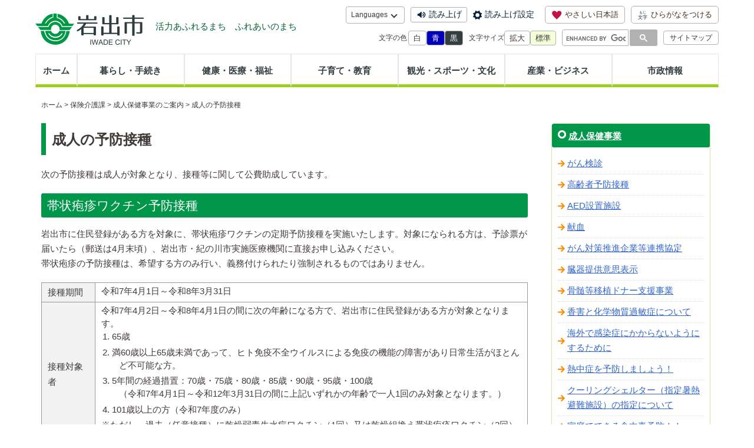

--- FILE ---
content_type: text/html
request_url: https://www.city.iwade.lg.jp/hokenkaigo/seijin-hoken/kourei-yobousessyu.html
body_size: 29134
content:
<!DOCTYPE html>
<!--[if IE 7]><html class="ie ie7" lang="ja"><![endif]-->
<!--[if IE 8]><html class="ie ie8" lang="ja"><![endif]-->
<!--[if !(IE 7) | !(IE 8)  ]><!-->
<html lang="ja">
<!--<![endif]-->
<head>
<meta charset="UTF-8" />
<meta name="viewport" content="width=device-width,initial-scale=1">
<title>成人の予防接種｜岩出市</title>
<meta name="Keywords" content="" />
<link rel="shortcut icon" type="image/x-icon" href="../../common/images/favicon.ico" />
<link rel="stylesheet" href="../../common/css/style.css" media="all" />
<link rel="stylesheet" href="../../common/css/phone.css" media="all" />
<!--[if lt IE 9]><script src="/common/js/html5shiv.js"></script>
<link rel="stylesheet" href="/common/css/ie.css" media="all" /><![endif]-->
<script src="../../common/js/ga.js"></script>
<!-- WCVINDEX!../index.html#whatsnew -->
<!-- WCVINDEX!../../whatsnew.html#whatsnew -->
<!-- WCVINDEX!../../index.html#whatsnew -->
<!-- WCVINDEX!../../kurashi.html#whatsnew -->
<!-- WCVINDEX!../../kenko.html#whatsnew -->
<!-- WCVINDEX!../../kosodate.html#whatsnew -->
<!-- WCVINDEX!../../kanko.html#whatsnew -->
<!-- WCVINDEX!../../sangyo.html#whatsnew -->
<!-- WCVINDEX!../../gyousei.html#whatsnew -->
<!-- WCVINDEX!../../rss/feed.rss#rss1 -->
<!-- WCVINDEX!../../rss/feed.rss#rss2 -->

</head>
<body id="top">
<!-- WCVPASTE!html!../../parts-header-common.html --><script src="https://tsutaeru.cloud/assets/snippet/js/tsutaeru-v2.js?api_key=fb59b792-6df6-401c-ac5e-99d78cc5ff47"></script> 
<script src="https://tsutaeru.cloud/assets/snippet/js/tsutaeru_mo.js"></script> 
<script> 
 __tsutaeruMO.init({
   access_token: '22ddd287-f560-4c15-bf07-df25f3982964',
   exclusion_class: 'class_name',
   toolbar: { message: true, fixed: false }
 });
</script>
<div id="srOnly"><a href="#contents">本文へ移動</a></div>
<header id="headerArea">
 <div id="siteheadArea">
  <div id="titArea">
   <h1 id="siteTitle"><a href="../../index.html"><img src="../../common/images/title@2x.png" alt="和歌山県 岩出市"></a></h1>
   <div id="siteDescArea"><p>活力あふれるまち　ふれあいのまち</p></div>
  </div>
  <div id="toolsArea">
    <ul id="navi1">
    <li class="accordion lang"><details><summary>Languages</summary>
      <div class="accContent">
      <ul class="subMenu">
      <li><olang><a href="https://www.city.iwade.lg.jp/">日本語</a></olang></li>
      <li><a target="_blank" href="https://iwade.j-server.com/LUCIWDC/ns/w3/jaen/">English</a></li>
      <li><a target="_blank" href="https://iwade.j-server.com/LUCIWDC/ns/w3/jazh/">簡体中文</a></li>
      <li><a target="_blank" href="https://iwade.j-server.com/LUCIWDC/ns/w3/jazhb/">繁體中文</a></li>
      <li><a target="_blank" href="https://iwade.j-server.com/LUCIWDC/ns/w3/jako/">한국어</a></li>
      </ul></div></details>
    </li>
    <li><script>_tsutaeru.speech.button()</script></li>
    <li id="btJp">
     <button type="button" id="btnJp"><span class="ico_jp"></span>やさしい日本語</button>
     <button type="button" id="btnJp_bak" class="btBk noTTER jsBtn">もとのページをみる</button>
    </li>
    <li id="btKana">
     <button type="button" id="btnKana"><span class="ico_kana"></span>ひらがなをつける</button>
     <button type="button" id="btnKana_bak" class="btBk noTTER jsBtn"><span class="ico_kana_del"></span>ひらがなをけす</button>
    </li>
  </ul>
    <ul id="navi2">
    <li class="inversArea sp_del">
      文字の色
      <ul>
      <li><button id="inverse-btn" class="accessible-button">白</button></li>
      <li><button id="inverse-btn-blue" class="accessible-button">青</button></li>
      <li><button id="inverse-btn-black" class="accessible-button">黒</button></li>
      </ul>
    </li>
    <li class="inversArea sp_del">
      文字サイズ
      <ul id="fontsizeBox">
      <li><button id="fontsize-enlarge" class="accessible-button">拡大</button></li>
      <li><button id="fontsize-normal" class="accessible-button">標準</button></li>
      </ul>
    </li>
    <li id="searchBoxArea"><div class="gcse-search"></div></li>
    <li><a href="../../sitemap.html" class="btn_sitemap sp_del">サイトマップ</a></li>
  </ul>
  </div>
 </div>
</header>
<div id="MainNav">
 <nav id="main-navigation">
  <button id="gmenu" class="btn btn-primary">メニュー</button>
  <div class="menu-gmenu-container">
   <ul id="menu-gmenu" class="nav-menu">
    <li id="home00"><a href="../../index.html">ホーム</a></li>
    <li id="nav01"><a href="../../kurashi.html">暮らし・手続き</a></li>
    <li id="nav02"><a href="../../kenko.html">健康・医療・福祉</a></li>
    <li id="nav03"><a href="../../kosodate.html">子育て・教育</a></li>
    <li id="nav04"><a href="../../kanko.html">観光・スポーツ・文化</a></li>
    <li id="nav05"><a href="../../sangyo.html">産業・ビジネス</a></li>
    <li id="nav06"><a href="../../gyousei.html">市政情報</a></li>
    <li class="pc_del"><a href="../../sitemap.html">サイトマップ</a></li>
   </ul>
  </div>
 </nav>
 <!-- #MainNav --></div><!-- /WCVPASTE -->

<div id="contents" class="innerbox">
<div id="topicpath"><!-- WCVCRUMBS!&gt;!toppage --><a href="../../index.html">ホーム</a> &gt; <a href="../">保険介護課</a> &gt; <a href="./">成人保健事業のご案内</a> &gt; 成人の予防接種<!-- /WCVCRUMBS --></div>
  <!-- WCVTABLE!../../rows/kakukatopimage.rows -->
  <!-- /WCVTABLE -->
<div id="primary2">
<section>
<h1><!-- WCVTITLE -->成人の予防接種<!-- /WCVTITLE --></h1>

<!-- WCVTABLE!../../rows/article2.rows -->
<!-- WCVROW!wa!14554945420 -->
<!-- wcvx_area_editor!0 --><p>次の予防接種は成人が対象となり、接種等に関して公費助成しています。</p>

<h2>帯状疱疹ワクチン予防接種</h2>

<p>岩出市に住民登録がある方を対象に、帯状疱疹ワクチンの定期予防接種を実施いたします。対象になられる方は、予診票が届いたら（郵送は4月末頃）、岩出市・紀の川市実施医療機関に直接お申し込みください。<br>
帯状疱疹の予防接種は、希望する方のみ行い、義務付けられたり強制されるものではありません。</p>

<table border="1">
	<tbody>
		<tr>
			<th scope="row" style="width: 70px;">接種期間</th>
			<td>令和7年4月1日～令和8年3月31日</td>
		</tr>
		<tr>
			<th scope="row">接種対象者</th>
			<td>令和7年4月2日～令和8年4月1日の間に次の年齢になる方で、岩出市に住民登録がある方が対象となります。
			<ol>
				<li>65歳</li>
				<li>満60歳以上65歳未満であって、ヒト免疫不全ウイルスによる免疫の機能の障害があり日常生活がほとんど不可能な方。</li>
				<li>5年間の経過措置：70歳・75歳・80歳・85歳・90歳・95歳・100歳<br>
				（令和7年4月1日～令和12年3月31日の間に上記いずれかの年齢で一人1回のみ対象となります。）</li>
				<li>101歳以上の方（令和7年度のみ）</li>
			</ol>
			※ただし、過去（任意接種）に乾燥弱毒生水痘ワクチン（1回）又は乾燥組換え帯状疱疹ワクチン（2回）を接種済の方は、対象外となります。</td>
		</tr>
		<tr>
			<th scope="row">接種場所</th>
			<td><a href="files/infuruenza.pdf">岩出市・紀の川市協力医療機関<img alt="PDFファイル" class="wcv_ww_fileicon" src="../../_wcv/images/icon/pdf.gif"><span class="wcv_ww_filesize">(199KB)</span></a></td>
		</tr>
		<tr>
			<th scope="row">接種回数及び接種費用</th>
			<td>接種ワクチン名：接種回数：自己負担額
			<ul>
				<li>乾燥弱毒生水痘ワクチン（生ワクチン）：1回：3,000円</li>
				<li>乾燥組換え帯状疱疹ワクチン（不活化ワクチン）：2回：7,000円（計14,000円）</li>
			</ul>
			（生活保護法による扶助を受けている方は無料）</td>
		</tr>
		<tr>
			<th scope="row">持っていくもの</th>
			<td>
			<ol>
				<li>帯状疱疹ワクチン予診票（事前に太枠内の必要事項を記入しておいてください。）</li>
				<li>帯状疱疹ワクチン予防接種済証（事前に氏名・生年月日・性別・住所を記入しておいてください。）</li>
				<li>マイナ保険証または資格確認書（生活保護受給者は生活保護受給証明書）</li>
			</ol>
			</td>
		</tr>
		<tr>
			<th scope="row">注意事項</th>
			<td>
			<ul>
				<li>予防接種済証は、接種を受けた記録となりますので、大切に保管してください。</li>
				<li>接種後、体調に変化があった場合は、接種を受けた医療機関で診察を受け、保険介護課　健康推進係にご連絡ください。</li>
				<li>長期入院等事情がある場合は、岩出市・紀の川市外でも接種可能な医療機関があります。希望される場合は、接種の予約を行う前に必ず保険介護課 健康推進係までご連絡ください。</li>
				<li>対象者に送付される「帯状疱疹ワクチン予防接種について」をよくご覧になり、本人の意思で接種を希望し、接種医からの内容説明を十分に受け、その効果や副反応等を十分に理解したうえで、予診票の希望書欄に同意の署名をした方のみ接種を受けられることになりますので、ご注意ください。</li>
				<li>本人の意思確認が容易でない場合は、その家族等の協力を得て意思確認してください。また、本人が署名できない場合は、家族等が署名して差し支えありませんが、接種を希望していることが確認できない場合は、予防接種法に基づいた接種はできません。</li>
				<li>乾燥組換え帯状疱疹ワクチン（不活化ワクチン）は2ケ月以上の間隔をおいて2回接種するため、1回目は令和8年1月31日までに接種してください。接種期限を過ぎると全額自己負担での任意接種となります。</li>
			</ul>
			</td>
		</tr>
	</tbody>
</table>

<h2>高齢者肺炎球菌ワクチン予防接種</h2>

<p>岩出市に住民登録がある方を対象に、肺炎球菌ワクチンの定期予防接種を実施いたします。事前に接種予診票等を誕生月の前の月に郵送しますので、岩出市・紀の川市実施医療機関に直接お申し 込みください。<br>
肺炎球菌ワクチンの予防接種は、希望する方のみ行い、義務付けられたり強制されるものではありません。</p>

<table border="1">
	<tbody>
		<tr>
			<th scope="row" style="width: 70px;">接種期間</th>
			<td>65歳のお誕生日の前日から66歳のお誕生日の前日まで</td>
		</tr>
		<tr>
			<th scope="row">接種対象者</th>
			<td>肺炎球菌ワクチンを一度も接種したことが無く、接種時において、岩出市に住民登録がある次の方が対象となります。
			<ol>
				<li>65歳の方のみ（昭和35年4月2日から昭和36年4月1日生）</li>
				<li>60歳以上65歳未満の方であって、心臓、じん臓又は呼吸器の機能に自己の身辺の日常生活が極度に制限される程度の障害を有する方およびヒト免疫不全ウイルスにより免疫の機能に障害があり、日常生活がほとんど不可能な程度の障害を有する方で、肺炎球菌ワクチンを一度も接種したことがない場合</li>
			</ol>
			※令和6年度に65歳になる方で、未接種の方は66歳の誕生日の前日まで接種対象者となります。</td>
		</tr>
		<tr>
			<th scope="row">接種場所</th>
			<td><a href="files/infuruenza.pdf">岩出市・紀の川市協力医療機関<img alt="PDFファイル" class="wcv_ww_fileicon" src="../../_wcv/images/icon/pdf.gif"><span class="wcv_ww_filesize">(199KB)</span></a></td>
		</tr>
		<tr>
			<th scope="row">接種費用</th>
			<td>自己負担額　3,000円（生活保護法による扶助を受けている方は無料）</td>
		</tr>
		<tr>
			<th scope="row">持っていくもの</th>
			<td>
			<ol>
				<li>高齢者肺炎球菌ワクチン予診票（事前に太枠内の必要事項を記入しておいてください。）</li>
				<li>高齢者肺炎球菌ワクチン予防接種済証（事前に氏名・生年月日・性別・住所を記入しておいてください。）</li>
				<li>マイナ保険証または資格確認書（生活保護受給者は生活保護受給証明書）</li>
			</ol>
			</td>
		</tr>
		<tr>
			<th scope="row">注意事項</th>
			<td>
			<ul>
				<li>予防接種済証は、接種を受けた記録となりますので、大切に保管してください。</li>
				<li>接種後、体調に変化があった場合は、接種を受けた医療機関で診察を受け、保険介護課　健康推進係にご連絡ください。</li>
				<li>長期入院等事情がある場合は、岩出市・紀の川市外でも接種可能な医療機関があります。希望される場合は、接種の予約を行う前に必ず保険介護課 健康推進係までご連絡ください。</li>
				<li>対象者に送付される「高齢者肺炎球菌ワクチン予防接種について」をよくご覧になり、本人の意思で接種を希望し、接種医からの内容説明を十分に受け、その効果や副反応等を十分に理解したうえで、予診票の希望書欄に同意の署名をした方のみ接種を受けられることになりますので、ご注意ください。</li>
				<li>本人の意思確認が容易でない場合は、その家族等の協力を得て意思確認してください。また、本人が署名できない場合は、家族等が署名して差し支えありませんが、接種を希望していることが確認できない場合は、予防接種法に基づいた接種はできません。</li>
			</ul>
			</td>
		</tr>
	</tbody>
</table>

<h2>高齢者インフルエンザ予防接種</h2>

<p>岩出市に住民登録がある方を対象に、インフルエンザの定期予防接種を実施いたします。対象となられる方は、予診票が届いたら（郵送は9月末頃）、岩出市・紀の川市実施医療機関に直接お申し込みください。<br>
インフルエンザの予防接種は、希望する方のみ行い、義務付けられたり強制されるものではありません。<br>
<span class="text_red">案内は、新型コロナウイルス感染症予防接種と同封で郵送します。(封筒はピンク色）</span></p>

<table border="1">
	<tbody>
		<tr>
			<th scope="row" style="width: 70px;">実施期間</th>
			<td>令和7年10月1日～令和8年1月31日</td>
		</tr>
		<tr>
			<th scope="row">接種対象者</th>
			<td>
			<ol>
				<li>接種時において、満65歳以上で岩出市に住民登録がある方<br>
				（65歳に達していない方は、誕生日以降でなければ接種できません。）</li>
				<li>60歳以上65歳未満であって、心臓、腎臓又は呼吸器の機能に自己の身辺の日常生活活動が極度に制限される程度の障害を有する方及びヒト免疫不全ウィルスにより免疫の機能に障害があり、日常生活がほとんど不可能な程度の障害を有する方</li>
			</ol>
			</td>
		</tr>
		<tr>
			<th scope="row">接種場所</th>
			<td>
			<p><a href="files/infuruenza.pdf">岩出市・紀の川市協力医療機関<img alt="PDFファイル" class="wcv_ww_fileicon" src="../../_wcv/images/icon/pdf.gif"><span class="wcv_ww_filesize">(199KB)</span></a></p>
			</td>
		</tr>
		<tr>
			<th scope="row">接種費用</th>
			<td>自己負担額　1,500円（生活保護法による扶助を受けている方は無料）</td>
		</tr>
		<tr>
			<th scope="row">持っていくもの</th>
			<td>
			<ol>
				<li>インフルエンザ予診票（事前に太枠内の必要事項を記入しておいてください。）</li>
				<li>インフルエンザ予防接種済証（事前に氏名・生年月日・性別・住所を記入しておいてください。）</li>
				<li>マイナ保険証または資格確認書（生活保護受給者は生活保護受給証明書）</li>
			</ol>
			</td>
		</tr>
		<tr>
			<th scope="row">注意事項</th>
			<td>
			<ul>
				<li>予防接種済証は、接種を受けた記録となりますので、大切に保管してください。</li>
				<li>接種後、体調に変化があった場合は、接種を受けた医療機関で診察を受け、保険介護課　健康推進係にご連絡ください。</li>
				<li>長期入院等事情がある場合は、岩出市・紀の川市外でも接種可能な医療機関があります。希望される場合は、接種の予約を行う前に必ず保険介護課 健康推進係までご連絡ください。</li>
				<li>対象者に送付される「令和7年度インフルエンザ予防接種のお知らせ」をよくご覧になり、本人の意思で接種を希望し、接種医からの内容説明を十分に受け、その効果や副反応等を十分に理解したうえで、予診票の希望書欄に同意の署名をした方のみ接種を受けられることになりますのでご注意ください。</li>
				<li>本人の意思確認が容易でない場合は、その家族等の協力を得て意思確認してください。また、本人が署名できない場合は、家族等が署名して差し支えありませんが、接種を希望していることが確認できない場合は、予防接種法に基づいた接種はできません。</li>
			</ul>
			</td>
		</tr>
	</tbody>
</table>

<h2>新型コロナウイルス感染症予防接種<a id="#1" name="#1"></a></h2>

<p>岩出市に住民登録がある方を対象に、新型コロナウイルス感染症予防接種を実施いたします。対象となられる方は、予診票が届いたら（郵送は9月末頃）、岩出市・紀の川市実施医療機関に直接お申込みください。<br>
<span class="text_red">案内は、インフルエンザ予防接種と同封で郵送します。（封筒はピンク色）</span></p>

<table border="1">
	<tbody>
		<tr>
			<th scope="row" style="width: 70px;">実施期間</th>
			<td>令和7年10月1日～令和8年3月31日</td>
		</tr>
		<tr>
			<th scope="row">接種対象者</th>
			<td>
			<ol>
				<li>接種時において、満65歳以上で岩出市に住民登録がある方<br>
				（65歳に達していない方は、誕生日以降でなければ接種できません。）</li>
				<li>60歳以上65歳未満であって、心臓、腎臓又は呼吸器の機能に自己の身辺の日常生活活動が極度に制限される程度の障害を有する方及びヒト免疫不全ウイルスにより免疫の機能に障害があり、日常生活がほとんど不可能な程度の障害を有する方</li>
			</ol>
			</td>
		</tr>
		<tr>
			<th scope="row">接種場所</th>
			<td>
			<p><a href="files/infuruenza.pdf">岩出市・紀の川市協力医療機関<img alt="PDFファイル" class="wcv_ww_fileicon" src="../../_wcv/images/icon/pdf.gif"><span class="wcv_ww_filesize">(199KB)</span></a></p>
			</td>
		</tr>
		<tr>
			<th scope="row">接種費用</th>
			<td>自己負担　 5,000円（生活保護法による扶助を受けている方は無料）</td>
		</tr>
		<tr>
			<th scope="row">持っていくもの</th>
			<td>
			<ol>
				<li>新型コロナウイルス感染症ワクチン予診票（白茶色）<br>
				（事前に太枠内の必要事項を記入しておいてください。）</li>
				<li>新型コロナウイルス感染症予防接種済証<br>
				（事前に氏名・生年月日・性別・住所を記入しておいてください。）</li>
				<li>加入している医療保険の被保険者証、マイナ保険証または資格確認証（生活保護受給者は生活保護受給証明書）</li>
			</ol>
			</td>
		</tr>
		<tr>
			<th scope="row">注意事項</th>
			<td>
			<ul>
				<li>予防接種済証は、接種を受けた記録となりますので、大切に保管してください。</li>
				<li>接種後、体調に変化があった場合は、接種を受けた医療機関で診察を受け、保険介護課　健康推進係にご連絡ください。</li>
				<li>長期入院等事情がある場合は、岩出市・紀の川市外でも接種可能な医療機関があります、希望される場合は、接種の予約を行う前に必ず保険介護課 健康推進係までご連絡ください。</li>
				<li>対象者に送付される「令和7年度新型コロナウイルス感染症予防接種のお知らせ」をよくご覧になり、本人の意思で接種を希望し、接種医からの内容説明を十分に受け、その効果や副反応等を十分に理解したうえで、予診票の希望書欄に同意の署名をした方のみ接種を受けられることになりますのでご注意ください。</li>
				<li>本人の意思確認が容易でない場合は、その家族等の協力を得て意思確認をしてください。また、本人が署名できない場合は、家族等が署名して差し支えありませんが、接種を希望していることが確認できない場合は、予防接種法に基づいた接種はできません。</li>
			</ul>
			</td>
		</tr>
	</tbody>
</table>

<h2>第5期MRワクチン接種期間延長について</h2>

<p>現在、一部地域において、MRワクチンの供給がうまくいっておらず、大幅なワクチンの偏在等が生じており、予約が取りにくい状況となっております。<br>
風しんの追加的対策事業の対象者（昭和37年4月2日～昭和54年4月1日生まれの男性）で、令和7年3月31日までに抗体検査を実施した結果、<span class="text_red">風しんの抗体が不十分（陰性）であってMRワクチンの偏在等が生じたことを理由にワクチンの接種ができなかった方は、令和7年4月1日～令和9年3月31日の間に定期接種として接種を受けることができます。</span><br>
※抗体検査は延長措置対象外です。</p>

<h5>接種の手順</h5>

<ol>
	<li>協力医療機関に予約をする。<a href="files/fushinmr.pdf">医療機関一覧<img alt="PDFファイル" class="wcv_ww_fileicon" src="../../_wcv/images/icon/pdf.gif"><span class="wcv_ww_filesize">(139KB)</span></a></li>
	<li>現在お持ちのクーポン券と風しんの抗体検査受診票（抗体検査を受診した時の受診票）をお持ちのうえ、医療機関で予防接種を受ける。<br>
	※クーポン券等紛失の場合は、岩出市役所保険介護課健康推進係まで、ご連絡ください。</li>
</ol>

<h5>接種延長期間</h5>

<p>令和7年4月1日～令和9年3月31日</p>

<h2>定期接種の対象でない方の接種について</h2>

<p>接種を希望される方は「任意接種」として接種を受けることができます。費用は全額自己負担となります。</p>
<!-- /wcvx_area_editor -->
<!-- /WCVROW -->
<!-- WCVROW!wa!16940476520 -->
    <!-- wcvx_area_editor!1 --><!-- /wcvx_area_editor -->
  <!-- /WCVROW -->
<!-- /WCVTABLE -->

<!-- Adobe Reader 自動表示 -->
<!-- WCVADOBE_READER!type1 -->
<div class="wcv-floatbox-left clearfix">
<a href="https://get.adobe.com/jp/reader/" target="_blank"><img src="/common/images/Get_Adobe_Acrobat_Reader_158x39.png" class="imgleft" alt="アドビリーダーのダウンロード" width="158" height="39" /></a>
PDFファイルをご覧になるには、Adobe Acrobat Readerが必要です。<br />
<a href="https://get.adobe.com/jp/reader/" target="_blank">アドビシステムズ社のサイト</a><img alt="このリンクは別ウィンドウで開きます" class="wcv_ww_newwindowicon" src="/_wcv/images/icon/blank.gif">より無償でダウンロードできます。
</div>
<!-- /WCVADOBE_READER -->
<!-- /Adobe Reader 自動表示 -->

<!-- お問い合せ -->
<!-- WCVX_sign_manage|100!2 --><div class="box_info_bottom"><strong>このページに関するお問合せ先</strong><br><!-- WCVTEXT_FIX!sign_manage -->生活福祉部　保険介護課　健康推進係<!-- /WCVTEXT_FIX -->　<span class="br">TEL 0736-62-2141（内線340・342）</span></div><!-- /WCVX_sign_manage -->
<!-- /お問い合せ -->

</section>
<!--/#primary2--></div>

<!-- WCVPASTE!html!parts-sidemenu.html --><div id="secondary">
  <nav class="cateBox">
  <h3 class="h3_cate"><!-- WCVTEXT --><a href="index.html">成人保健事業</a><!-- /WCVTEXT --></h3>
  <div class="catein">
  <!-- wcvx_area_editor!0 --><ul>
	<li><a href="gan-kenshin.html">がん検診</a></li>
	<li><a href="kourei-yobousessyu.html">高齢者予防接種</a></li>
	<li><a href="AED_settibasyo.html">AED設置施設</a></li>
	<li><a href="kennketu.html">献血</a></li>
	<li><a href="gan-taisaku-kigyou.html">がん対策推進企業等連携協定</a></li>
	<li><a href="zoukiteikyou.html">臓器提供意思表示</a></li>
	<li><a href="kotuzuibannku.html">骨髄等移植ドナー支援事業</a></li>
	<li><a href="kagakubussitukabinnsyou.html">香害と化学物質過敏症について</a></li>
	<li><a href="kaigaitokousya.html">海外で感染症にかからないようにするために</a></li>
	<li><a href="heatillness.html">熱中症を予防しましょう！</a></li>
	<li><a href="kuurinngusheruta.html">クーリングシェルター（指定暑熱避難施設）の指定について</a></li>
	<li><a href="syokutyuudokuyobou.html">家庭でできる食中毒予防！！</a></li>
	<li><a href="taizyouhoushin.html">帯状疱疹ってどんな病気？</a></li>
	<li><a href="apiarannsukea.html">岩出市がん患者アピアランスケア支援事業</a></li>
	<li><a href="maikopurazumahaien.html">マイコプラズマ肺炎に気をつけましょう！</a></li>
	<li><a href="taizyouhousinnteikisessyu.html">帯状疱疹ワクチンが定期接種となりました</a></li>
	<li><a href="syouniayazyoseizigyou.html">小児・AYA世代がん患者等妊孕性温存治療費等助成事業</a></li>
	<li><a href="2025-0710-1432-41.html">マダニに注意しましょう</a></li>
</ul>
<!-- /wcvx_area_editor -->
</div>
  </nav>
<!-- WCVTABLE!../../rows/sidemenuarea.rows -->
<!-- /WCVTABLE -->

<!-- /#secondary --></div><!-- /WCVPASTE -->
  
  <div class="alert-day">最終更新日:<!-- WCVPASTE!year -->2026<!-- /WCVPASTE -->年<!-- WCVPASTE!monthn -->1<!-- /WCVPASTE -->月<!-- WCVPASTE!dayn -->13<!-- /WCVPASTE -->日</div>
<!-- /#contents --></div>

<!-- WCVPASTE!html!../../parts-footer-common.html --><div class="gotop"><a href="#top">上に戻る</a></div>
<footer id="footer">
  <div id="footer-common" class="innerbox">
    <div class="unit2">
      <p><img src="../../common/images/title_s.png" alt="和歌山県岩出市" width="146" height="42"><br>岩出市役所<br>
〒649-6292　和歌山県岩出市西野209番地<br>
TEL: 0736-62-2141　FAX: 0736-63-0075</p>
    </div>
    <div class="unit2"><table id="footer-nav">
      <tbody>
        <tr>
          <td><ul>
              <li><a href="../../subindex/website/policy.html">個人情報の取り扱いについて</a></li>
              <li><a href="../../subindex/website/menseki.html">免責事項について</a></li>
              <li><a href="../../subindex/website/copyright.html">リンクについて</a></li>
            </ul></td>
          <td><ul>
              <li><a href="../../sitemap.html">サイトマップ</a></li>
              <li><a href="../../subindex/website/link.html">リンク集</a></li>
              <li><a href="../../subindex/website/accessibility.html">ウェブアクセシビリティについて</a></li>
            </ul></td>
        </tr>
      </tbody>
    </table>
    </div>
  </div>
</footer>
<div id="copy">
  <p>Copyright &copy; Iwade city All rights reserved.</p>
</div>
<script src="../../common/js/jquery.min.js"></script>
<script src="../../common/js/jquery.accessible.js"></script> 
<script src="../../common/js/jquery.cookie.js"></script> 
<script src="../../common/js/jquery.js"></script> 
<script src="../../common/js/retina.min.js"></script> 
<script async src="https://cse.google.com/cse.js?cx=006079739333935078979:gs4x2-cn9va"></script><!-- /WCVPASTE -->
</body>
</html>

--- FILE ---
content_type: text/css
request_url: https://www.city.iwade.lg.jp/common/css/style.css
body_size: 33314
content:
@charset "utf-8";
/*CSS Menu
= basic
= header
= contents
= secondary
= Footer
= font style
== home
= module*/

/*= basic*/
html, body, div, span, applet, object, iframe, h1, h2, h3, h4, h5, h6, p, blockquote, pre, a, abbr, acronym, address, big, cite, code, del, dfn, em, img, ins, kbd, q, s, samp, small, strike, strong, sub, sup, tt, var, b, u, i, center, dl, dt, dd, ol, ul, li, fieldset, form, label, legend, caption, article, aside, canvas, details, embed, figure, figcaption, footer, header, hgroup, menu, nav, output, ruby, section, summary, time, mark, audio, video {
margin: 0;padding: 0;border: 0; border-width:0;vertical-align: baseline;}
ol, ul {list-style: none;}
ul ul,ol ol,ul ol,ol ul {margin-bottom: 0;}
ul li a img{vertical-align: middle;}
ol li {	margin-left:2em;text-indent: -1.9em;margin-bottom:.3em;}
ol {list-style: decimal inside;}
blockquote,q {	quotes: none;}
blockquote:before, blockquote:after, q:before, q:after {content: '';content: none;}
article, footer, header, hgroup, nav, section { display: block;}
textarea {overflow: auto;vertical-align: top;}
img {border: 0;vertical-align:middle;}
table{width:100%;border:1px solid #999;margin-bottom: 20px;border-collapse: collapse;border-spacing: 0px;background-color: transparent;}
table th {text-align: left;font-weight:normal;padding: 3px 10px;border-bottom:1px solid #999;background: none repeat scroll 0% 0% #F2F2F2;}
caption,td {font-weight: normal;}
table td {padding: 3px 10px;line-height:1.5;vertical-align: top;border-bottom:1px solid #999;}
.clear { clear: both;}
html,body{ background:#FFF;}
html {font-size: 62.5%;-webkit-text-size-adjust: 100%;-ms-text-size-adjust: 100%;overflow-y: scroll;}
body {font-size: 15px;font-size: 1.5rem;line-height: 1.75;position:relative;color:#403A38; background-color: #FFF; font-family: "メイリオ",Meiryo,"Hiragino Kaku Gothic Pro","ヒラギノ角ゴ Pro W3","ＭＳ Ｐゴシック",sans-serif;}
hr { height:0;  border-top:1px dashed #403A38;margin:1.5em 0;}
del {color: #333;background-color: transparent;}
sub,sup {font-size: 96%;position: relative;vertical-align: baseline;}
sup {top: -0.5em;}
sub {bottom: -0.25em;}
blockquote {margin:1em 0;padding:.5em .8em;border:1px solid #ddd;background:#D9D9D9;}
a{text-decoration:none;color:#36c;background-color: transparent;}
#contents a{color:#36c;background-color: transparent; text-decoration:underline;}
a:hover { color : #E6880E !important;}
a:active { color : #D4562B;}
a:hover img {filter:alpha(opacity=70);-ms-filter: "alpha(opacity=70)";-moz-opacity:0.7;-khtml-opacity: 0.7; opacity: 0.7;background-color:#FFF;background-color: transparent;}
:focus:not(:focus-visible) {outline: 0;}
/*= header*/
#header{ font-size:15px;font-size: 1.5rem;text-align:center;display:block;}
#header .innerbox{ margin-bottom:5px !important;}
#site-header{width:1160px;min-width:320px;margin:0 auto;padding-top:20px;}
#siteName{width:184px; float:left;}
#siteName a {text-indent:-9999px;background: url(../images/title.png) no-repeat;background-size: contain;height:53px;display:block;}
#siteName a.inverse-black {background: url(../images/title_w.png) no-repeat;}
#siteName a:hover {filter:alpha(opacity=70); -ms-filter: "alpha(opacity=70)";-moz-opacity:0.7;-khtml-opacity: 0.7;opacity: 0.7;background-color:#FFF; }
#siteDiscription{width:300px;float:left;color:#00974B;background-color: transparent; text-align:center;}
/* header-parts */
#header-parts{ font-size:12px;font-size:1.2rem;}
#header-parts:lang(en){ font-size:12px;font-size:1.0rem}
a#bt_jp,a#bt_read,a.bt_sitemap,#header-parts .bt_langage a,#fontsize .accessible-button,#search_inner{border:1px solid #C0C0C0;-webkit-border-radius:4px;-moz-border-radius:4px;border-radius:4px;}
a#bt_read,a.bt_sitemap{display:inline-block;background:#00974B;color:#FFF;padding:0 10px;float:left;}
#xp1 {position:absolute; right:10px; top:155px;}
a#bt_jp{display:inline-block;background:#D9D9D9; color:#343E40;padding:0 8px;float:left;}
#inverse,#fontsize{margin-left:10px;line-height:1.8;float:left;}
#inverse {width:170px;}
#inverse:lang(en) {width:210px;}
#fontsize{width:226px;}
#fontsize:lang(en) {width:190px;}
#fontsize .accessible-button {cursor:pointer;background-color:#fff;color:#403A38;padding: 1px 23px; margin-left:5px}
#fontsize .accessible-button:lang(en){padding: 1px 5px;}
#fontsize span.active{color:#FFF;background:#4FB1FE !important;}
#header-parts .bt_langage{ clear:both; padding-top:8px;float:left;}
#header-parts .bt_langage li{ display:inline-block;}
#header-parts .bt_langage a{color:#343E40; background:#D9D9D9;padding: 0px 5px;display:block;}
#searchBox{width:230px; padding-top:8px;float:left; margin-left:6px;}
#searchBox:lang(en){width:200px;}
#searchBox #search_inner{margin: 0; display: inline-block;}
#searchBox #s{float:left; background:none;cursor:pointer;width:160px;padding: 1px 2px 1px 2px; border:none;}
#searchBox #s:lang(en){width:140px;}
#searchBox #searchsubmit{background:#D9D9D9 !important;float:left;width:48px;height:20px;display:block;border:none; cursor:pointer;}
a.bt_sitemap{margin-top:8px;color:#343E40; background:#D9D9D9;padding: 0px 11px;}

#MainNav{clear:both;display:block; margin-bottom:20px;}
#main-navigation .assistive-text:focus {clip: auto !important;display: block;position: absolute;top: 0px;left: 0px;z-index: 100000;}
#main-navigation {margin: 0 auto;width: 1160px;}
#main-navigation ul.nav-menu, #main-navigation div.nav-menu > ul { display: flex; width: 100%;}
#main-navigation ul {margin: 3px 0 0 0;text-indent: 0;}
#main-navigation li {margin: 0 ;width:15.66%;position: relative;text-align: center;font-weight:bold;border:1px solid #E6E6E6;border-bottom:5px solid #9CCF1B;}
#main-navigation li:lang(en){font-size: 80%; white-space:nowrap;font-weight:normal;}
#main-navigation li a{display: block; text-decoration:none;color:#343E40; background-color: transparent;transition: 0.5s; padding:15px 10px 10px;}
#main-navigation li#home00 { width:70px;}
#main-navigation li:hover { border-bottom:5px solid #E6880E;transition: 0.5s;}
#main-navigation .bt_langage{ padding-top:0;}
#main-navigation .bt_langage ul{ margin-top:0;}
#main-navigation .bt_langage li{ white-space:nowrap; display:inline-block; width:25%;font-size: 80%; font-weight:normal;}
#main-navigation .bt_langage li a{height:auto;line-height:4;}

/*#topicpass*/
#topicpath{font-size:.8em;width:1160px;padding-bottom:20px;color:#403A38; background-color: transparent;}
#topicpath a{color:#403A38; background-color: transparent; text-decoration:none;}
.home #topicpath{display:none;}
/*= contents*/
#contents{width:1140px;font-size:100%; clear:both;margin:0px auto 10px auto; position: relative;}
#contentsIMG{ margin-bottom:20px;}
.home #contents{width:1160px;}
#primary ul li,#primary2 ul li{ list-style:inside;}
#primary2{ width:826px;float:left;}
.kakukatopgyoumu {border:1px #cdc solid;padding:1em;-webkit-border-radius: 6px;-moz-border-radius: 6px;border-radius: 6px;behavior: url(/common/js/PIE.htc);font-size:96%;}
.kakukatopgyoumu h2 {background-color:#797 !important;color: #FFF;}
.kakukatopgyoumu h3 {background-color:#EAF7EA !important;color:#353;border:none;}

#secondary{ width:270px;margin-left:40px;float:left;display:inline;}
/*.alert-day {color: #aaa;margin-top:5px;margin-bottom: 0px; text-align:right; font-size:1.2rem}*/
.alert-day,.del{display:none;}
#secondary nav ul li,.cateBox ul li,.cateBox2 ul li { list-style:none !important; font-size:98%;background:url(../images/bg_link.png) no-repeat 0 center;padding-top:5px;padding-bottom:5px; padding-left:16px;}
nav li{border-bottom:1px dotted #D9D9D9;}
/*#secondary nav ul li a,.cateBox ul li a,.cateBox2 ul li a{ text-decoration:none !important; color:#343E40 !important;}*/
#secondary nav ul li a:hover,.cateBox ul li a:hover{color:#DD5753 !important; background-color: transparent;}
#secondary .cateBox .h3_cate a {color:#fff; background-color: transparent;}
#secondary .cateBox .h3_cate a:hover {color:#ff0 !important; background-color: transparent;}
#secondary .cateBox hr { border-color:#D0E8A3 !important; background-color: transparent;border-style:dotted !important;}
#secondary h4 { padding-left: 0; margin: 15px 0px 3px; border: none; font-weight: bold; font-size: 100%;}
#secondary iframe#adbanner { overflow:hidden; border:none; width:180px; }
/*= secondary*/
#bnr_allcontents{width:1160px; margin:auto;}
/*= footer*/
.gotop {clear:both;display:block; width:1160px; margin:0 auto;}
.gotop a {width:90px;height:125px; float:right;display:block;text-indent:-9999px;background: url(../images/gototop.png) no-repeat;}
#footer-nav,#footer-nav th,#footer-nav td {border:none !important; width:auto;}
#footer-common .unit2:first-child{ border-right:1px solid #FFF !important; width:48%; position:relative;}
#footer-common .unit2:first-child .bnr-message{ position:absolute; top:0; right:30px;}
#footer-nav ul{ margin-top: 20px;}
#footer-nav li{ list-style:inside; padding: 0 0 8px 0}
#footer-nav li a{color:#FFF; background-color: transparent; text-decoration: underline;}
#footer{clear:both;color:#FFF; background:#00974B;}
#footer.inverse-blue,#footer.inverse-black{border-top:#FFF 2px solid;}
#footer-common{width: 1160px;margin:0 auto;padding-top:20px;padding-bottom:10px; font-size:1.2rem; line-height:1.5;}
#copy{background:#F6FFEB; padding:6px 0;}
#copy p{width: 1160px;margin:0 auto; font-size:1.1rem;text-align:center; color:#705C22; background-color: transparent;}
/*= font style*/
h2:first-child,h3:first-child{margin:0 0 .5em 0;}
.xsmall{ font-size:1.0rem;}
.small{ font-size:1.2rem;}
.large{ font-size:1.8rem;}
.xlarge{ font-size:2.0rem;}
/*文字色（WW編集KITで入力）*/
.text_black {color:#333; background-color: transparent;}
.text_blue  {color:#0066CC; background-color: transparent;}
.text_green {color:#00884B; background-color: transparent;}
.text_lightgreen {color:#9CCF1B; background-color: transparent;}
.text_red   {color:#FF3333; background-color: transparent;}
.text_pink {color:#FF99CC; background-color: transparent;}
.text_orange {color:#FF9933; background-color: transparent;}
.text_brown   {color:#705C22; background-color: transparent;}
.text_marker {background-color:#ff9; background-color: transparent;}
h1,h2,h3{margin: 20px 0 15px 0; font-weight:normal;}
h4,h5{margin: 15px 0 10px 0; font-weight:normal;padding-left:4px;}

h1 {font-size:160%;line-height: 1.5;padding:10px 10px 8px 10px;margin-bottom:20px;color:#403A38; background-color: transparent; border-left:8px solid #00974B;font-weight:bold;}
h1:first-child{margin-top: 0;}
h2 {font-size:140%;line-height: 1.5;padding:5px 10px; color:#FFF;background:#00974B;-webkit-border-radius: 3px;-moz-border-radius: 3px;border-radius: 3px;behavior: url(/common/js/PIE.htc);}
h2.h2_lifeevent{color:#343E40;background:#FFF; border-bottom:1px dotted #343E40;padding-left:0; font-weight:bold;}
.innerbox .unit2 h2 a ,section h2 a {color:#ffffdd !important; background-color: transparent;}
h3 {font-size:118%;line-height: 1.5;color:#00974B;background:#F2FFD9; border:1px solid #D0E8A3; padding:3px 8px 2px 8px;-webkit-border-radius: 3px;-moz-border-radius: 3px;border-radius: 3px;behavior: url(/common/js/PIE.htc);}
h3 a {color:#00974B; background-color: transparent;}
h4 {font-size:110%;line-height: 1.5;padding-left:8px; color:#403A38; background-color: transparent; border-bottom:1px dotted #C9C9C9;}
h5 {font-size:100%;color:#403A38; background-color: transparent;padding-left:6px;border-left:4px solid #9CCF1B;}
p {margin: 10px 0 20px 0; line-height:1.7;}
p.pNarrow {margin: 5px 0 5px 0; line-height:1.5;font-size:96%;}
p.waku-blue {border:1px solid #69c; padding:0.5em;}
p.waku-red {border:1px solid #c33; padding:0.5em;background-color:#fee;}
table tr th p,table tr td p {margin: 0 0 ;line-height: 1.5;}
#primary2 ul +div.innerbox,#primary2 p +div.innerbox  {margin-top:1em;}

/*== home*/
#Ifbox{ width:198px; float:left; border:1px solid #DD5753;-webkit-border-radius:6px;-moz-border-radius:6px;border-radius:6px;}
#Ifbox h2,#Ifbox h3{ color:#343E40;font-weight:bold;background: url(../../images/ico_if.png) no-repeat 0 0; padding: 0 0 2px 24px; font-size:96%;margin:20px 10px 10px 10px; border:none;}
.if-bt{ margin:0px 10px 10px 10px;}
.if-bt li{ margin-bottom:5px;}
/*通常（3項目）*/
#Ifbox .if-bt a{ padding:20px 4px 20px 50px;border:2px solid #DD5753;display:block; -webkit-border-radius:6px;-moz-border-radius:6px;border-radius:6px; font-weight:bold; font-size:90%; color:#425052;background-color: #FFE6E6;}
#Ifbox .if-bt li a{background-repeat: no-repeat; background-position: 8px 50% ; color:#425052; background-color: #FFE6E6;}
/*非常事態（4項目）*/
#Ifbox .if-bt.if4 a{ padding:12px 4px 12px 50px;border:2px solid #DD5753;display:block; -webkit-border-radius:6px;-moz-border-radius:6px;border-radius:6px; font-weight:bold; font-size:90%; color:#425052;background-color: #FFE6E6;}
#Ifbox .if-bt a:lang(en){ line-height:1.5; padding:15px 4px 15px 50px;}
#Ifbox .if-bt li.bt_bousai a{ background-image:url(../../images/ico_if_bousai.png);}
#Ifbox .if-bt li.bt_medical a{ background-image:url(../../images/ico_if_medical.png);}
#Ifbox .if-bt li.bt_weather a{ background-image:url(../../images/ico_if_weather.png);}
#Ifbox .if-bt li.bt_emergency a{ background-image:url(../../images/ico_if_emergency.png); line-height: 1.5;}
#Ifbox .if-bt li a:hover{color:#425052 !important; background-color: #F9D7D7;}
.bousai .bousai-box .if-bt{ margin: 15px 0px 0px 0px;}
/*.bousai .bousai-box .if-bt{ margin:0px;}*/
.bousai .bousai-box .if-bt li{ width:32%; float:left; margin-right:10px;margin-bottom:10px;list-style:none !important;margin-left:0 !important;}
.bousai .bousai-box .if-bt a{ padding:10px 4px 10px 50px; background-position:8px 6px ;}
/*防災枠*/
.bousai h2 {padding:0.3em .8em 0.2em .8em;border-radius: 6px 6px 0px 0px;behavior: url(/common/js/PIE.htc);font-weight:bold;font-size:1.8em;line-height:1.5;background: #FC0;color: #900;border-color:#FC0;margin-bottom:0;clear:both;}
.bousai .bousai-box {border:3px solid #FC0;border-radius:0 0 6px 6px;behavior: url(/common/js/PIE.htc);padding:1em;font-size:1.2em;}
.bousai .bousai-box h3 { background:#FFFAE3;font-weight:bold;color:#990000; border-color:#E6880E;border-bottom:2px solid #900 !important;}
.bousai .bousai-box h4{padding-left:10px;font-weight:bold;border-left:6px solid #933 !important;}
.bousai .bousai-box ul li {list-style-type:square;margin-left:1.2em !important; }
.bousai .bousai-box ul li:last-child {margin-right:0px;}
.bousai .bousai-box ul li a {color:#CC0000;}
.fullbanner {font-size: 90%;clear:both;}

.home #primary{ width:940px;float:left;margin-bottom:20px; }
.home #primary #rightArea{width:720px;float:right;}
.home #primary #leftArea{width:200px;float:left;}
.home #secondary{ width:200px;margin-bottom:20px; margin-left:20px;float:left;display:inline;}
/*LifeEvent*/
ul#life {text-align:center;list-style:none; display: flex; flex-wrap: wrap; margin-top:10px; gap:1.6666667%;}
ul#life li {line-height:1.5;width:15%;font-size:105%; padding:0; border-bottom:none; background:none;}
ul#life li a {padding-top:76px;display:block;text-decoration:none;color:#343E40; position: relative;}
ul#life li a:hover { text-decoration: underline;}
ul#life li a::before{background: url(../../images/ico_bg_life-event.png) no-repeat; content:""; position: absolute; top: 0; left: 0; right:0; margin: auto; width: 105px; height:80px;}
ul#life li#life01 a::before { background-position: 50% 0px;}
ul#life li#life02 a::before { background-position: 50% -120px;}
ul#life li#life03 a::before { background-position: 50% -246px;}
ul#life li#life04 a::before { background-position: 50% -370px;}
ul#life li#life05 a::before { background-position: 50% -496px;}
ul#life li#life06 a::before { background-position: 50% -624px;}
ul#life li#life07 a::before { background-position: 50% -752px;}
ul#life li#life08 a::before { background-position: 50% -876px;}
ul#life li#life09 a::before { background-position: 50% -1000px;}
ul#life li#life10 a::before { background-position: 50% -1126px;}
ul#life li#life11 a::before { background-position: 50% -1250px;}
ul#life li#life12 a::before { background-position: 50% -1376px;}

@media screen and (max-width: 768px) {
 ul#life li {line-height:1.5;width:32%;}
 ul#life li {font-size:97.5%;}
}
/*SpryTabbedPanels*/
.home .TabbedPanels {float: left;width:100%;margin-bottom: 20px;}
.home .TabbedPanelsTab {position: relative;margin:0 !important;padding: 10px 0;top: 1px;float: left;font-size:1.8rem;text-align:center;-moz-user-select: none;	-khtml-user-select: none;cursor: pointer;color:#00974B;background:#F2FFD9;width: 49.6%;border: 1px solid #D0E8A3;border-bottom-color:#00974B;list-style:none !important;-webkit-border-radius:6px 6px 0px 0px;-moz-border-radius:6px 6px 0px 0px;border-radius:6px 6px 0px 0px; line-height: 1.5;}
.home .TabbedPanelsTabSelected { background:#00974B; color:#FFF;border: 1px solid #00974B;}
.home .TabbedPanelsTab a {text-decoration: none;}
.home .TabbedPanelsContentGroup {clear: both;border: 3px solid #00974B;background-color: #FFF;}
#topicsLink {text-align:center; width:100px; margin: 20px auto 0 auto;}
#topicsLink a {color:#FFF; font-size:1.2rem;padding-top:3px; font-weight:normal; text-decoration:none; display:block;background:#00974B; -webkit-border-radius:6px 6px 0px 0px;-moz-border-radius:6px 6px 0px 0px;border-radius:6px 6px 0px 0px;}
#topicsLink a:hover {color:#FFF !important;background:#007E3E;}
.dl_topics {overflow:auto; clear:both; background:#FFF; margin:0px 20px 20px 20px;}
.home .dl_topics {max-height:440px;}
.dl_topics dt{ color:#E6880E; float:left; margin:8px 0 0px 0px; clear:both;}
.dl_topics dd{ padding-left:125px;padding-bottom:5px; margin:8px 0px 0px 0px; border-bottom: 1px dashed #C0C0C0;}
/*.dl_topics dd a{ color:#343E40 !important;}*/
.dl_topics dd a:hover{ color:#D4562B !important;}
.population p,.population table{ font-size:90%; margin-bottom:0 !important;}
.population table th{ padding-left:0; background:#FFF;}
.population table:lang(en),.population th:lang(en),.population td:lang(en){ display:list-item; list-style:none;}
.topCenterEvent {margin:10px;}
.population table caption{position: absolute; visibility: hidden;}
.topCenterEvent ul li {border-bottom: 1px dashed #C0C0C0;line-height:1.5;padding:7px;}

/*= module*/
.primary ul li,#primary2 ul li {list-style:inside;margin-left:1em;margin-bottom:0.3em;text-indent:-1em;}
#primary2 .kakukatopgyoumu ul li{margin-bottom:0;}
.pc_del{display:none !important;}
.del{display:none !important;}
/*cateBox*/
.cateBox,.cateBox2{margin-bottom:10px;border:1px solid #D0E8A3;-webkit-border-radius:6px;-moz-border-radius:6px;border-radius:6px;behavior:url(/common/js/PIE.htc);}
#rightArea .cateBox{margin-bottom:20px;}
.catein {margin: 10px;}
.h3_cate,.h3_cate2,.h3_cate3 {font-size:98%;padding:10px 10px 8px 28px;font-weight:bold;border:none;/*-webkit-border-radius:6px 6px 0px 0px;-moz-border-radius:6px 6px 0px 0px;border-radius:6px 6px 0px 0px;*/}
.h3_cate{background:url(../images/bg_midasi.png) no-repeat 10px 11px #00974B;color:#FFF;}
.h3_cate2,.h3_cate3{background:url(../images/bg_midasi2.png) no-repeat 10px 11px #F2FFD9;color:#00974B;border-bottom:1px solid #D0E8A3;}
.h3_cate3{background-color:#FFF;color:#00974B; border:none;}
.h3_cate span a,.h3_cate2 span a,.h3_cate3 span a{display:inline-block;float:right;font-weight:normal;font-size:1.3rem;color:#343E40 !important;}
.cateBox2 {border-color:#cceef0;}
.cateBox2 .h3_cate {background-color:#7ad;}
.cateBox p a{ background:none !important;}

/*float*/
.innerbox {display: inline-block; zoom: 1;}
.innerbox:after {clear: both; height: 0; width: 0; visibility: hidden; display: block; content: "";}
/*IE*/.innerbox {display: block;margin-bottom:20px;}
.innerbox p:last-child{margin-bottom:10px;}
/*50%*/.unit2 {float: left;width:49%;margin-right:2%;}
.unit2.unit_r {float: right;margin-right:0px}
/*33%*/.unit3 {float: left;width: 32%;margin-right:2%;}
/*25%*/.unit4 {float: left;width: 23.5%;margin-right:2%;}
.unit2,.unit3,.unit4  {position:relative; display:inline-block;}
.unit2:last-child,.unit3:last-child,.unit4:last-child  {margin-right:0px;}
/*.unit2 p,.unit3 p,.unit4 p  {margin:auto 5px;}*/
.imgright {float: right;margin: 0 0 1em 0; padding-left:1em;}
.imgleft {clear:both;float: left;margin: 0 0 1em 0;padding-right:1em;}
.imgcenter {margin: 0 auto;display: block;}
.mt00 { margin-top: 0   !important;}
.mt10 { margin-top:10px !important;}
.mt20 { margin-top:20px !important;}
.mt30 { margin-top:30px !important;}
.mb00 { margin-bottom: 0   !important;}
.mb10 { margin-bottom:10px !important;}
.mb20 { margin-bottom:20px !important;}
.mb30 { margin-bottom:30px !important;}
/*画像バナーリスト 縦型、横型4列*/
.ul-img,.ul-img_float {margin : 0px 0px 20px 0px;width:100%;}
.ul-img li,.ul-img_float li {text-align:center; margin-left:0 !important;text-indent:0 !important;list-style:none !important;padding:0 !important;background:none !important; border-bottom:none !important;margin-bottom:5px;}
.ul-img_float li {margin-right:1.46484375%;width:23.53515625%; float:left;}
.ul-img_float li:last-child {margin-right:0px;}
.ul-img li a, .ul-img_float li a {display : block;text-indent:0px;margin-left:0px;padding-left:0px !important;}
.ul-img li a:hover,.ul-img_float li a:hover {background : #fff;}
/*線なしの表*/table.table-no-border,table.table-no-border th,table.table-no-border td{border:none;}
.box_info_bottom{clear:both;border:1px solid #00974B;padding: 10px 20px; margin-bottom:40px; margin-top:50px;-webkit-border-radius:6px;-moz-border-radius:6px;border-radius:6px;behavior:url(/common/js/PIE.htc);}
.box_info_bottom strong{color:#00974B;}
/*ビュアーソフトの枠*/#primary p.viewer-info {border:1px dotted #c66;padding:1em;}
/*アドビリーダーダウンロードの枠*/.wcv-floatbox-left {border:1px dotted #caa;padding:1em;font-size:90%;-webkit-border-radius:6px;-moz-border-radius:6px;border-radius:6px;behavior:url(/common/js/PIE.htc); margin:20px 0;}
.wcv-floatbox-left img.wcvimg-floatleft {float:left;}
#wcv_sys_edit_pageeditarea .anser_box{display:block;}
.pcbr{ display:block;}
/*subindex枠*/
.box_subindex{ border:1px solid #D0E8A3; margin-bottom:20px;-webkit-border-radius:6px;-moz-border-radius:6px;border-radius:6px;behavior:url(/common/js/PIE.htc);}
.box_subindex h2,.box_subindex h2 {font-size:1.3em;font-weight:bold;padding-left:1em;margin: 0px 0 15px 0;color:#00974B;background:#F2FFD9;border-bottom:1px solid #D0E8A3;border-bottom-left-radius:0px;border-bottom-right-radius:0px;}
.box_subindex li,.primary2 .box_subindex li{ list-style:none; margin-left:20px; margin-right:10px;}
.box_subindex li:last-child{ margin-bottom: 10px; }
.innerbox .box_subindex h2 a{ text-decoration:underline; color:#00974B !important;}
.box_subindex li a{ background:url(../images/bg_link.png) no-repeat 0 .4em; padding-left:20px;}
.box_subindex li a:hover{color:#D4562B !important;}
.box_subindex h3,.box_subindex h4,.box_subindex h5,.box_subindex p {margin-left:15px; margin-right:15px;}
/*リンクリスト*/
.linklist{ margin:0 0px 20px 0px;}
.linklist li{ margin-left:20px; margin-right:20px;list-style-type: none !important;text-indent:0 !important;}
.linklist li a{ display:block;  background:url(../images/ico_nav_li.png) no-repeat 0 4px; padding-left:12px; text-decoration:none;}

ul.sitemap li { list-style:inside;}

/*.inverse*/
#inverse-btn{ margin-left:2px !important;}
.inverse-blue {background-color:#0000BB !important;color:#fff !important; border-color:#fff !important}
.inverse-black {background-color:#343E40 !important;color:#fff !important; border-color:#fff !important}

.innerbox .box_subindex h2 a.inverse-black,.innerbox .box_subindex h2 a.inverse-blue,
#secondary nav ul li a.inverse-black, .cateBox ul li a.inverse-black, .cateBox2 ul li a.inverse-black,
.h3_cate span a.inverse-black,.h3_cate2 span a.inverse-black,.h3_cate3 span a.inverse-black,
 .dl_topics dd a.inverse-black,
 ul li a.inverse-black,
 #secondary nav ul li a.inverse-blue, .cateBox ul li a.inverse-blue, .cateBox2 ul li a.inverse-blue,
.h3_cate span a.inverse-blue,.h3_cate2 span a.inverse-blue,.h3_cate3 span a.inverse-blue,
 .dl_topics dd a.inverse-blue,  
 ul li a.inverse-blue {color:#FFF !important; text-decoration:underline !important;}

#searchBox #searchsubmit.inverse-black,
#searchBox #searchsubmit.inverse-blue{background:none !important; border-left:1px solid #FFF;}

table.inverse-blue{width:100%;border-top:1px solid #333;}
table th.inverse-blue {border-bottom:1px solid #333;background: none repeat scroll 0% 0% #004098;}
table td.inverse-blue {border-bottom:1px solid #333;}
.kakukatopgyoumu h2.inverse-black {background-color:#797 !important; color:#000 !important;}
.kakukatopgyoumu h3.inverse-black {color:#000 !important;}
.kakukatopgyoumu h2.inverse-blue {background-color:#FFF !important; color:#000 !important;}
.kakukatopgyoumu h3.inverse-blue {background-color:#FFF !important;color:#000 !important;}

@media screen and (-webkit-min-device-pixel-ratio:2),(min-resolution: 2dppx){
#siteName a {background-image: url(../images/title@2x.png);background-size: 100%;}
.gotop a {background-image: url(../images/gototop@2x.png); background-size:100%;}
#contents p a{ background:url(../images/bg_link@2x.png) no-repeat 0 5px;background-size: 12px 10.5px; padding-left: 17px;}
#Ifbox h3{background: url(../../images/ico_if.png) no-repeat;background-size: contain;}
.if-bt li.bt_bousai a{ background-image:url(../../images/ico_if_bousai@2x.png) ;background-size: 35px 34px;}
.if-bt li.bt_medical a{ background-image:url(../../images/ico_if_medical@2x.png) ;background-size: 35px 34px;}
.if-bt li.bt_weather a{ background-image:url(../../images/ico_if_weather@2x.png) ;background-size: 35px 34px;}
.if-bt li.bt_emergency a{ background-image:url(../../images/ico_if_emergency@2x.png);background-size: 35px 34px;}
}

/*伝えるウェブ導入用
-------------------------------*/
#srOnly a{	clip: rect(1px, 1px, 1px, 1px);	position: fixed;	height: 1px;	width: 1px;	overflow: hidden;}
#srOnly a:focus {	background-color: #F2FFD9; color: #403A38;	border-radius: 4px;	box-shadow: 0 0 2px 2px rgba(0, 0, 0, 0.4);	clip: auto ;	display: block;	font-weight: 700;	height: auto;	top: 10px;	left: 10px;	line-height: normal;	padding: 12px 30px ;	text-decoration: none;	width: auto;	z-index: 99999;}
#srOnly:hover {background-color: #fff; color: #403A38;}

/*= header*/
@media screen and (min-width: 769px) {
 #siteheadArea{max-width:1160px; width: 100%; display: flex; justify-content: space-between; margin:0 auto; padding-top:10px;}
}
.tsutaeru-toolbar-message-active #siteheadArea{max-width:none;justify-content: space-around;}
/* Title */
#siteTitle{width:184px; font-size: 100%; padding: 0; margin: 0 20px 0 0; border: none;}
#siteTitle img {width: 184px; height:auto; display:block;}
#siteDescArea{/*color:#00974B; */color:#076436;text-align:center; white-space: nowrap;}
@media screen and (min-width: 769px) {
 #titArea{display: flex; align-items: center;}
 #siteTitle a:hover {filter:alpha(opacity=70); -ms-filter: "alpha(opacity=70)";-moz-opacity:0.7;-khtml-opacity: 0.7;opacity: 0.7;}
}
/* toolsArea */
#toolsArea,
#toolsArea:lang(en){ font-size:80%;}
#toolsArea .inversArea,
#toolsArea .inversArea ul{ display: flex; justify-content: flex-end; align-items: center; gap:5px;}
#toolsArea #navi1,
#toolsArea #navi2{display: flex; justify-content: flex-end; align-items: center; }
#toolsArea #navi1{flex-wrap: wrap; justify-content: center;}
@media screen and (min-width: 769px) {
 #toolsArea #navi1{flex-wrap: nowrap; justify-content: flex-end;}
}
/* 翻訳 */
#toolsArea > ul li{ white-space: nowrap; }
#toolsArea > ul > li{ white-space: nowrap; margin-left: 10px;margin-bottom: 10px;}

/* 翻訳（アコーディオン） */
.accordion details {position: relative;}
.accordion summary{ background-color: #FFF; color:#403A38; cursor: pointer; padding: 3px 28px 3px 8px; border: 1px solid #B2B2B2;  border-radius: 4px;}
summary {display: block; list-style: none;}
summary::-webkit-details-marker { display:none;}
.accordion .accContent{ background: #FFF; border: 1px solid #B2B2B2; color: #292E43; padding: 0; position: absolute; right: 0; border-radius: 4px; z-index: 99999; box-shadow: 3px 3px 3px rgba(0,0,0,.3); width: 100%; animation: fadeIn 1s forwards;}
@keyframes fadeIn { 0% {opacity: 0;} 100% {opacity: 1;}}
.subMenu a { padding: 10px 15px; display: block;}
.subMenu a:hover { color:#403A38 !important;}
.accordion details::before{content: ""; position: absolute; top:10px; right: 14px;	width: 6px; height: 6px;
	border-top: 2px solid #403A38;	border-right: 2px solid #403A38; -webkit-transform: rotate(135deg);	transform: rotate(135deg);}
.accordion details[open]::before{-webkit-transform: rotate(-45deg);	transform: rotate(-45deg);}
@media print,screen and (max-width:767px) {
 .accordion details{background: #FFF; color:#403A38; padding: 5px; margin-bottom: 10px; border-radius: 4px;}
}
.accordion.inverse-blue details::before,
.accordion.inverse-black details::before {border-top: 2px solid #FFF;	border-right: 2px solid #FFF;}


/* 読み上げ */
#toolsArea .tsutaeru-speech-buttons,
#toolsArea .tsutaeru-speech{padding: 0;}
#toolsArea .tsutaeru-speech .tsutaeru-button,
#toolsArea .tsutaeru-speech .tsutaeru-button:hover,
#toolsArea .tsutaeru-speech .tsutaeru-button:focus{ color: #05203a; padding: 3px 8px 3px 30px;}
#toolsArea .tsutaeru-button.tsutaeru-button-speech-control,
#toolsArea .tsutaeru-button.tsutaeru-button-speech-control:hover,
#toolsArea .tsutaeru-button.tsutaeru-button-speech-control:focus{ color: #FFF;}
#toolsArea .tsutaeru-button.tsutaeru-button-speech-start{border-color: #B2B2B2; background: url("../images/icon_sound.svg") #FFF no-repeat 10px 50% / 15px auto;}
#toolsArea .tsutaeru-speech .tsutaeru-button-config{background-color: #FFF; color: #05203a; border: none;}
#toolsArea .tsutaeru-speech .tsutaeru-button-config:hover{background-color: #FFF; color: #00974B; border: none; text-decoration: underline;}
/* やさしい日本語 */
#btKana button,
#btJp button{background: #FFF; color:#3E3026; border: 1px solid #B2B2B2; border-radius: 5px; cursor: pointer; padding: 5px 10px; text-decoration: none; font-family: "メイリオ",Meiryo,"Hiragino Kaku Gothic Pro","ヒラギノ角ゴ Pro W3","ＭＳ Ｐゴシック",sans-serif;}
#btKana button:hover,#btJp button:hover{background: #F2FFD9;color:#403A38;}
#btKana .btBk,
#btJp .btBk{display: none;}
.ico_jp,.ico_kana,.ico_kana_del{display: block; width: 18px; height: 18px; float: left; margin-right: 5px;}
.ico_jp{ background: url("../images/icon_easy.svg") no-repeat 50% 50%;}
.ico_kana{ background: url("../images/icon_ruby.svg") no-repeat 50% 50%;}
.ico_kana_del{ background: url("../images/icon_ruby_del.svg") no-repeat 50% -3px;}

/*文字の色*/
#toolsArea #inverse-btn{ background-color: #FFF !important; color: #343E40 !important;}
#toolsArea #inverse-btn-blue{ background-color: #0000BB !important; color: #FFF !important;}
#toolsArea #inverse-btn-black{ background-color: #343E40 !important; color: #FFF !important; }
/*文字サイズ*/
#toolsArea .accessible-button{ background: #FFF; color:#3E3026; border: 1px solid #B2B2B2; border-radius: 4px;padding: 2px 8px; cursor: pointer; line-height: 1.5;}
#fontsizeBox .active{background:#F2FFD9 !important; color:#403A38 !important;}
/*#fontsize-enlarge,#fontsize-normal*/
#toolsArea .btn_sitemap{background: #FFF; color:#3E3026; border: 1px solid #B2B2B2; border-radius: 4px;padding: 4px 10px;}
#toolsArea .btn_sitemap:hover{background: #F2FFD9;color:#403A38 !important;}
/*検索*/
#toolsArea #searchBoxArea{margin: 0 auto;}
@media screen and (min-width: 769px) {
 #toolsArea #searchBoxArea{margin: 0 0 10px 10px;}
}
#searchBoxArea table.gsc-search-box{border: none; margin-bottom: 0;}
#searchBoxArea .gsc-control-cse{padding: 0;}
#searchBoxArea form.gsc-search-box{margin-bottom: 0;}
#searchBoxArea form.gsc-search-box input{padding: 2px 6px;}
#searchBoxArea .gsc-input-box table{margin-bottom: 0;}
#searchBoxArea table,
#searchBoxArea table td{padding: 0;border: none;}
#searchBoxArea .gsc-input-box{border-radius: 4px 0 0 4px; height: 26px;}
#searchBoxArea table .gsib_a{padding: 2px 0 0 6px;}
#searchBoxArea .gsc-control-cse{border: none;}
#searchBoxArea .gsc-search-button-v2{padding: 7px 16px 6px 16px}

@media screen and (max-width: 768px) {
 /* =header */
 #siteheadArea{ padding-top:0; margin-bottom: 10px;}
 #headerArea{width:96%; margin:auto;text-align:center;display:block;position:relative;}
 #siteNameArea{ margin: 0 auto 10px;}
 #partsArea{width:auto;float:none; clear:both;}
 #partsArea .bt_langage{float:none; margin:0 auto 20px; font-size:.9em;}
 #partsArea .bt_langage .pc_del{ display:inline-block !important;}
 a#bt_read { display: block; float: none; margin: 0 auto 10px; width: 82px;}
 #searchBoxArea {float:none; margin:auto;}
 #searchBoxArea .gsc-search-button-v2 {padding: 11px 16px 10px 16px;}
}


--- FILE ---
content_type: text/css
request_url: https://www.city.iwade.lg.jp/common/css/phone.css
body_size: 5707
content:
@charset "utf-8";
@media screen and (max-width: 768px) {
 body {overflow:hidden;-webkit-text-size-adjust: none;font-size: 97.5%;padding-top: 15px;}
 img {max-width: 100%;height: auto;}
 .imgleft, .imgright {float: none;display:block;margin-right: auto;margin-left: auto;}
 dl dt{width:100% !important;float:none;}
 table{ width:auto !important;}
 iframe{	width:100% !important;}
 .pc_del{display:block !important;}
 .sp_del{display:none !important;}
 .pcbr{ display: inline-block;}
 .spbr{ display: block;}
 /* =header */
 #site-header{ padding-top:0;}
 #header{width:96%; margin:auto;text-align:center;display:block;position:relative;}
 #siteName{ margin: 0 auto 10px;}
 #header-parts{width:auto;float:none; clear:both;}
 #header-parts .bt_langage{float:none; margin:0 auto 20px; font-size:.9em;}
 #header-parts .bt_langage .pc_del{ display:inline-block !important;}
 a#bt_read { display: block; float: none; margin: 0 auto 10px; width: 82px;}
 #searchBox {float:none; margin:auto;}
 #MainNav{position:absolute;top:65px;right:0;z-index:1 !important;width:100% !important; background: none; color: #FFF; margin-top: 10px}
 #MainNav.active{height: 100%; background: rgba(0,0,0,.6); color: #FFF;}
 #main-navigation {width:100%;}
 #main-navigation ul.nav-menu, #main-navigation div.nav-menu > ul { display: block;}
 #main-navigation ul{margin-top: 0;}
 #main-navigation li,
 #main-navigation li:hover{border-bottom: none;}
 #main-navigation li a {line-height:3;font-size:.75em;}
 button#gmenu {cursor: pointer; position:absolute;top:-60px;right:10px;
 width:50px;height:50px;background: url(../images/ico_menu.png) 50% 50% no-repeat #00974B; color: #FFF; text-indent:-9999px;border:none;padding: 0;-webkit-border-radius:4px;-moz-border-radius:4px;border-radius:4px;}
 button#gmenu.active {background: url(../images/btn_menu_sp_active.png) 50% 50% no-repeat #343E40; color: #FFF;}
 .menu-gmenu-container{clear:both;display:none;}
 ul.nav-menu{background-color:#D4562B; color: #FFF;}
 #main-navigation li {clear:both; display: block;width:100%;float:none;background-color:#343E40; color: #FFF;}
 #main-navigation li a{font-size:1.2em; padding: 5px; display:block; color:#FFF; background-color: transparent;font-weight:normal;border-bottom:5px solid #343E40;}
 #main-navigation li a {border-right:none;}
 #main-navigation li a:first-child {	border-left:none;}
 #main-navigation li span{ color:#FFF; background-color: transparent;}
 #main-navigation li#home00 { width:auto;}
 /* =contents */
 #site-header,#topicpath, #footer-nav #navbox,#bnr_allcontents,#copy p{width:100%;}
 .primary,#primary2,#secondary,#Ifbox{width:100%;float:none;margin:auto;display:block;}
 #secondary{ padding-top:30px;}
 #contents,.home #contents,.gotop{width:94%;}
 #footer-common{width:94%;float:none;margin:auto;display:block;}
 #primary,#primary2,#secondary{ margin-bottom:30px; }
 #topicpath{padding:0 10px;}
 #secondary img{margin:0 auto .5em auto;}
 .gotop a {width:60px;height:84px; float:none; margin:0 auto;background-size: contain;}
 #footer-common{ position: relative; width:80%;}
 #footer-common .unit2:first-child{border-right:none !important; position: inherit}
 #footer-common .unit2:first-child .bnr-message{ position: static; margin: 10px auto;}
 #footer-nav,#footer-nav th,#footer-nav td { display:list-item; list-style:none; padding:0; white-space:nowrap; }
 #footer-nav ul{margin-top: 0;}
 #footer-nav .unit2 p a{display: block; color: #FFF; background-color: transparent;}
 #footer p span{display:block;}
 #copy{	text-align:left;}
 /*= module*/
 .unit2,.unit3,.unit4,
 .home #primary,.home #primary #rightArea,.home #primary #leftArea,.home #secondary,#footer-common .unit2:first-child {float: none;width: 100%;margin-right:0;margin-bottom:10px;}
 .imgright,.imgleft {float: none;display:block;margin: 0 auto 1em auto;}
 ul.ul-img_float li {margin-right:10px;}
 /*== home*/
 #SrideBox{ float:none;width:100%;margin-left:0px; margin-bottom:20px;}
 .dl_topics dt{ float:none;clear:both;}
 .dl_topics dd{ padding-left:0px; margin-top:0;}

 .home .TabbedPanelsTab {width: 49.4%;}
 .bousai .bousai-box .if-bt li{ width:auto; float:none; margin-right:0px;}
 table.formtable,table.formtable tbody,table.formtable tr,table.formtable th,table.formtable td{display: block;border-width:0 !important;}
 table.formtable th{border-bottom-width:1px !important;line-height: 1.3;}
 table.formtable td{padding: 8px;}
 table.formtable textarea,table.formtable input[type="text"]{width: 96%;padding:10px 8px;}
 table.formtable tr:last-child{text-align: center !important;}
}
@media screen and (max-width: 640px) {
.ul-img li,.ul-img_float li {margin:0 10px 10px 0;}
.ul-img li,.ul-img_float li:nth-child(2n){margin:0 0px 10px 0;}
.ul-img_float li {width:48.2%;}
.ul-img_float li:first-child {margin-left:0px;}
.ul-img li a,.ul-img_float li a {display : block;text-indent:0px;margin-left:0px;padding-left:0px;}
.ul-img li a:hover, .ul-img_float li a:hover {background : #fff; color: #403A38;}
}
@media screen and (max-width: 530px) {
#siteDiscription{float:none; clear:both; text-align:center; width:auto; padding-top:0px;}
#searchBox {float:none;clear:both; margin:auto; padding-top:0px;}
}
@media screen and (max-width: 480px) {
.br{ clear:both;display:block;}
.google-maps {position: relative;padding-bottom: 280px;height: 0;overflow: hidden;}
.google-maps iframe {position: absolute;top: 0;left: 0;width: 100% !important;height: 100% !important;}
.home .TabbedPanelsTab {width: 49%;}
}
@media screen and (min-width: 769px) {#gmenu { display:none; }}
@media print {
body {color: #000; background-color: #FFF;}
#gmenu{	display:none;}
}


--- FILE ---
content_type: image/svg+xml
request_url: https://www.city.iwade.lg.jp/common/images/icon_ruby.svg
body_size: 1114
content:
<svg id="ふりがな" xmlns="http://www.w3.org/2000/svg" width="18" height="18" viewBox="0 0 18 18">
  <metadata><?xpacket begin="﻿" id="W5M0MpCehiHzreSzNTczkc9d"?>
<x:xmpmeta xmlns:x="adobe:ns:meta/" x:xmptk="Adobe XMP Core 5.6-c138 79.159824, 2016/09/14-01:09:01">
   <rdf:RDF xmlns:rdf="http://www.w3.org/1999/02/22-rdf-syntax-ns#">
      <rdf:Description rdf:about=""/>
   </rdf:RDF>
</x:xmpmeta>
                           
<?xpacket end="w"?></metadata>
<defs>
    <style>
      .cls-1 {
        fill: #fff;
        opacity: 1.0;
      }

      .cls-2 {
        font-size: 15.674px;
      }

      .cls-2, .cls-3 {
        fill: #062139;
        text-anchor: middle;
        font-family: HGSSoeiKakugothicUB;
      }

      .cls-3 {
        font-size: 10px;
      }
    </style>
  </defs>
  <rect id="角丸長方形_34" data-name="角丸長方形 34" class="cls-1" width="18" height="18" rx="3" ry="3"/>
  <text id="文字" class="cls-2" transform="translate(9.001 15.587) scale(0.511 0.51)">文字</text>
  <text id="もじ" class="cls-3" transform="translate(9.001 6.6) scale(0.6)">もじ</text>
</svg>

--- FILE ---
content_type: application/javascript
request_url: https://www.city.iwade.lg.jp/common/js/jquery.js
body_size: 4975
content:

//伝えるウェブ追加要素
document.addEventListener('DOMContentLoaded', function() {
    // ひらがなをつける
    const btnKana = document.getElementById('btnKana');
    if (btnKana) {
        btnKana.addEventListener('click', function() { __tsutaeruMO.start({ mode: 'ruby' }); });
    }
    // ひらがなをけす
    const btnKanaBak = document.getElementById('btnKana_bak');
    if (btnKanaBak) {
        btnKanaBak.addEventListener('click', function() { __tsutaeruMO.reset(); });
    }
    // やさしい日本語
    const btnJp = document.getElementById('btnJp');
    if (btnJp) {
        btnJp.addEventListener('click', function() { __tsutaeruMO.start(); });
    }
    // 元のページをみる
    const btnJpBak = document.getElementById('btnJp_bak');
    if (btnJpBak) {
        btnJpBak.addEventListener('click', function() { __tsutaeruMO.reset(); });
    }
});

jQuery(document).ready(function($) {
	"use strict";

$(function() {
  $('#btKana .btBk').hide();
  $('#btJp .btBk').hide();
  $('#btKana button').click(function() {
    $(this).hide();
    $(this).siblings('#btKana .btBk').show();
  });
  $('#btJp button').click(function() {
    $(this).hide();
    $(this).siblings('#btJp .btBk').show();
  });
}); 

/*HeadMenu*/
$(function() {
  $('.menuItem button').click(function() {
    $(this).siblings('.subMenu').toggleClass('active');
  });
});

/*タイトル画像差し替え*/
$(document).ready(function() {
 // #inverse-btn がクリックされたとき
 $('#inverse-btn').click(function() {
     $('#siteTitle img').attr('src', 'common/images/title@2x.png');
 });
 // #inverse-btn-blue と #inverse-btn-black がクリックされたとき
 $('#inverse-btn-blue, #inverse-btn-black').click(function() {
     $('#siteTitle img').attr('src', 'common/images/title_w.png');
 });
});

/*FontSize*/
jQuery( function( $ ) {
$( '#fontsize' ).accessible_fontsize();
$( '#fontsizeBox' ).accessible_fontsize();
$( '#inverse-btn' ).accessible_inverse();
$( '#inverse-btn-blue' ).accessible_inverse( {inverse_class: 'blue'	} );
$( '#inverse-btn-black' ).accessible_inverse( {	inverse_class: 'black'} );} );

/* SmoothScroll
new function(){var attr ="data-tor-smoothScroll";var attrPatt = /noSmooth/;var d = document;function addEvent(elm,listener,fn){try{elm.addEventListener(listener,fn,false);}catch(e){elm.attachEvent("on"+listener,function(){fn.apply(elm,arguments)});}}function SmoothScroll(a){if(d.getElementById(a.rel.replace(/.*\#/,""))){var e = d.getElementById(a.rel.replace(/.*\#/,""));}else{return;}
var end=e.offsetTop
var docHeight = d.documentElement.scrollHeight;
var winHeight = window.innerHeight || d.documentElement.clientHeight
if(docHeight-winHeight<end){var end = docHeight-winHeight;}
var start=window.pageYOffset || d.documentElement.scrollTop || d.body.scrollTop || 0;
var flag=(end<start)?"up":"down";function scrollMe(start,end,flag) {setTimeout(	function(){if(flag=="up" && start >= end){start=start-(start-end)/20-1;window.scrollTo(0,start)
scrollMe(start,end,flag);}else if(flag=="down" && start <= end){start=start+(end-start)/20+1;window.scrollTo(0,start)
scrollMe(start,end,flag);}else{scrollTo(0,end);}return ;},10);}scrollMe(start,end,flag);}addEvent(window,"load",function(){var anchors = d.getElementsByTagName("a");for(var i = 0 ,len=anchors.length; i<len ; i++){if(!attrPatt.test(anchors[i].getAttribute(attr)) && anchors[i].href.replace(/\#[a-zA-Z0-9_]+/,"") == location.href.replace(/\#[a-zA-Z0-9_]+/,"")){anchors[i].rel = anchors[i].href;anchors[i].onclick=function(){SmoothScroll(this)}	}}});}*/
var urlHash = location.hash;
if(urlHash) { $('body,html').stop().scrollTop(0); setTimeout(function(){var target = $(urlHash); var position = target.offset().top; $('body,html').stop().animate({scrollTop:position}, 500); return false;}, 100);}
$('a[href^="#"]').click(function() { var href= $(this).attr("href"); var target = $(href); var position = target.offset().top; $('body,html').stop().animate({scrollTop:position}, 500); return false;});
//PageTop Scroll ON
$(function(){$(".gotop").hide(); $(window).on('scroll', function(){if($(this).scrollTop() > 400){$(".gotop").fadeIn("slow");}else{$(".gotop").fadeOut("slow");}});
});

/* Navigation */
jQuery(document).ready(function($) {
 $(window).resize(function(){
  var w = $(window).width();var x = 768;if (w <= x) {
   $('.menu-gmenu-container').hide();
  } else {
   $('.menu-gmenu-container').show();
  }});
 $('#gmenu').click(function(e){
  $('.menu-gmenu-container').slideUp();
   $('#MainNav').removeClass("active");
  if($('+.menu-gmenu-container',this).css('display') == 'none'){
   $('+.menu-gmenu-container',this).slideDown();
   $('#MainNav').addClass("active");
  }});
});
 $(function () {	$("#gmenu").click(function(){
  $(this).toggleClass("active");
 });});


//end 
});

document.addEventListener('touchstart',function(){});

--- FILE ---
content_type: image/svg+xml
request_url: https://www.city.iwade.lg.jp/common/images/icon_easy.svg
body_size: 574
content:
<svg xmlns="http://www.w3.org/2000/svg" xmlns:xlink="http://www.w3.org/1999/xlink" width="17px" height="15px">
<style>
 .cls-1 { fill: #C41245; opacity: 1.0; }
</style>
<path fill-rule="evenodd" class="cls-1"
 d="M8.147,3.245 C7.487,1.336 5.867,0.418 4.046,0.418 C1.886,0.418 0.146,2.039 0.146,4.073 C0.146,6.486 1.606,8.268 3.106,9.907 C4.547,11.473 7.407,14.210 8.147,14.876 L8.187,14.876 C8.927,14.210 11.808,11.473 13.248,9.907 C14.749,8.268 16.209,6.486 16.209,4.073 C16.209,2.075 14.529,0.418 12.328,0.418 C10.488,0.418 8.847,1.336 8.187,3.245 L8.147,3.245 Z"/>
</svg>

--- FILE ---
content_type: application/javascript
request_url: https://www.city.iwade.lg.jp/common/js/jquery.accessible.js
body_size: 4476
content:
/**
 * jquery.accessible
 * Description: フォントサイズ変更機能、色反転機能を実装
 * Version: 1.0.0
 * Author: Takashi Kitajima
 * Autho URI: http://2inc.org
 * created : February 8, 2014
 * modified:
 * License: GPL2
 *
 * Copyright 2014 Takashi Kitajima (email : inc@2inc.org)
 *
 * This program is free software; you can redistribute it and/or modify
 * it under the terms of the GNU General Public License, version 2, as
 * published by the Free Software Foundation.
 *
 * This program is distributed in the hope that it will be useful,
 * but WITHOUT ANY WARRANTY; without even the implied warranty of
 * MERCHANTABILITY or FITNESS FOR A PARTICULAR PURPOSE.  See the
 * GNU General Public License for more details.
 *
 * You should have received a copy of the GNU General Public License
 * along with this program; if not, write to the Free Software
 * Foundation, Inc., 51 Franklin St, Fifth Floor, Boston, MA  02110-1301  USA
 */
( function( $ ) {
	$.fn.accessible_fontsize = function( config ) {
		var defaults = {
			base_font_size: 150, // 標準文字サイズ
			normal_btn_id : '#fontsize-normal', // 標準ボタンのID名
			enlarge_btn_id: '#fontsize-enlarge' // 拡大ボタンのID名
		};
		var config = $.extend( defaults, config );

		var saved_font_size = $.cookie( 'fontsize' );
		var now_font_size =  ( saved_font_size ) ? saved_font_size : config.base_font_size;
		$( 'body' ).css( 'fontSize', now_font_size + '%' );
  
		// activeなボタンを設定
		var saved_font_size_btn = $.cookie( 'fontsize_btn' );
		var now_font_size_btn =  ( saved_font_size_btn ) ? saved_font_size_btn : config.normal_btn_id;
		$( '#fontsize span, #fontsizeBox button').removeClass('active');
		$( now_font_size_btn ).addClass( 'active' );

		var methods = {
			change_body_font_size: function( _fontsize ) {
				$( 'body' ).css( 'fontSize', _fontsize + '%' );
				$.cookie( 'fontsize', _fontsize, { expires: 1, path: '/' } );
			}
		};

		return this.each( function( i, e ) {
			$( e ).find( config.normal_btn_id ).click( function() {
				now_font_size = config.base_font_size;
				methods.change_body_font_size( now_font_size );
				$( '#fontsize span, #fontsizeBox button').not( config.normal_btn_id ).removeClass('active');
				$( config.normal_btn_id ).addClass( 'active' );
				$.cookie( 'fontsize_btn', config.normal_btn_id, { expires: 1, path: '/' } );
			} );
			$( e ).find( config.enlarge_btn_id ).click( function() {
				now_font_size = parseInt( now_font_size ) + 10;//クリック時の増減数
				methods.change_body_font_size( now_font_size );
				$( '#fontsize span, #fontsizeBox button').not( config.enlarge_btn_id ).removeClass('active');
				$( config.enlarge_btn_id ).addClass( 'active' );
				$.cookie( 'fontsize_btn', config.enlarge_btn_id, { expires: 1, path: '/' } );
			} );
		} );
	};

	$.fn.accessible_inverse = function( config ) {
		var defaults = {
			inverse_class: 'default', // 反転を判別するclass名 ( inverse-default )
			target : ':not(.notInverse *),a' // 反転する対象 ( eg: div, a, #contents )
		};
		var config = $.extend( defaults, config );

		var methods = {
			invert_color: function() {
				var is_inverted_color = $.cookie( 'is_inverted_color' );
				if ( is_inverted_color === config.inverse_class ) {
					methods.remove_inverse_class();
					$( config.target ).addClass( 'inverse-' + config.inverse_class );
				}
			},
			remove_inverse_class: function() {
    $( config.target ).removeClass( function ( index, css ) {
        // cssが文字列であることを確認し、文字列でない場合は空文字列を使用
        if (typeof css !== 'string') {
            css = ''; // 文字列でない場合は空文字列
        }        
        // 正規表現で逆クラスをマッチング
        return (css.match(/\binverse-\S+/g) || []).join(' ');
    });
}
		};

		methods.invert_color();

		return this.each( function( i, e ) {
			$( e ).click( function() {
				var is_inverted_color = $.cookie( 'is_inverted_color' );
				if ( is_inverted_color !== config.inverse_class ) {
					$.cookie( 'is_inverted_color', config.inverse_class, { expires: 1, path: '/' } );
				} else {
					$.cookie( 'is_inverted_color', 'false', { expires: 1, path: '/' } );
					methods.remove_inverse_class();
				}
				methods.invert_color();
			} );
		} );
	};
} )( jQuery );
